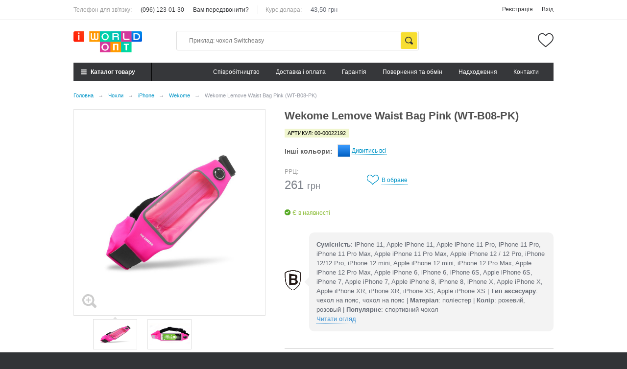

--- FILE ---
content_type: text/html; charset=UTF-8
request_url: https://opt.iworld.ua/products/wk-design-lemove-waist-bag-pink-wt-b08
body_size: 7672
content:
<!DOCTYPE html>
<html>
<head>
	<meta charset="utf-8">
	<base href="https://opt.iworld.ua/">
	<title>Wekome Lemove Waist Bag Pink (WT-B08-PK) купити за 3.00 грн. в opt.iworld.ua</title>
	<meta id="viewport" name="viewport" content="width=device-width, initial-scale=1, user-scalable=no, minimum-scale=1, maximum-scale=1">
	<meta name="cmsmagazine" content="468f70ab91e70c908dc7b4a7dee94232">
	<meta name="format-detection" content="telephone=no">

	<meta name="description" content="Wekome Lemove Waist Bag Pink (WT-B08-PK) ❤ Вигідна ціна на Wekome в Киеве✈ Доставка по всій Україні... Телефонуйте ☎ (096) 123-01-30.">
	<meta name="keywords" content="Wekome Lemove Waist Bag Pink (WT-B08-PK), купить Wekome Lemove Waist Bag Pink (WT-B08-PK)">
			<link rel="canonical" href="https://opt.iworld.ua/products/wk-design-lemove-waist-bag-pink-wt-b08">
					<meta name="robots" content="index,follow">
			 
	<link type="text/plain" rel="author" href="https://opt.iworld.ua/humans.txt">
	<link rel="stylesheet" href="https://opt.iworld.ua/design/opt/css/normalize.min.css?27122016">
	<link rel="stylesheet" href="https://opt.iworld.ua/design/opt/css/style.css">
	<link rel="stylesheet" href="https://opt.iworld.ua/design/opt/css/adaptive.css?27122016">
	<link rel="stylesheet" href="https://opt.iworld.ua/design/opt/css/custom.css?v=1635104397">
		<link href="https://fonts.googleapis.com/css?family=Ubuntu:400,700,700italic,400italic,300&subset=latin,cyrillic" rel="stylesheet" type="text/css">
		
	<meta name="application-name" content="iWorld.ua">
	<link rel="apple-touch-icon" sizes="180x180" href="https://opt.iworld.ua/files/favicon/apple-touch-icon.png">
	<link rel="icon" type="image/png" sizes="32x32" href="https://opt.iworld.ua/files/favicon/favicon-32x32.png">
	<link rel="icon" type="image/png" sizes="16x16" href="https://opt.iworld.ua/files/favicon/favicon-16x16.png">
	<link rel="manifest" href="https://opt.iworld.ua/files/favicon/site.webmanifest">
	<link rel="mask-icon" href="https://opt.iworld.ua/files/favicon/safari-pinned-tab.svg" color="#fb0000">
	<link rel="shortcut icon" href="https://opt.iworld.ua/favicon.ico?v2">
	<meta name="msapplication-TileColor" content="#ffffff">
	<meta name="msapplication-config" content="https://opt.iworld.ua/files/favicon/browserconfig.xml">
	<meta name="theme-color" content="#ffffff">


	<script type="text/javascript">
		var google_tag_params={};
		var dataLayer = [];
	</script>
 <meta name="google-site-verification" content="rbw7k6deUEPWdCUxfAukC0OFQ-ndfO6oOBhTPaXaEQc" />
   <!-- Global site tag (gtag.js) - Google Ads: 10785784211 -->
<script async src="https://www.googletagmanager.com/gtag/js?id=AW-10785784211"></script>
<script>
  window.dataLayer = window.dataLayer || [];
  function gtag(){dataLayer.push(arguments);}
  gtag('js', new Date());

  gtag('config', 'AW-10785784211');
</script>

 <!-- Event snippet for Website lead conversion page --> <script> gtag('event', 'conversion', {'send_to': 'AW-10785784211/DG3JCKWL4_kCEJODiJco'}); </script> 
 </head>

<body class="is">
	<script>
		(function(doc) {
			var body = document.getElementById('body');
			if ( navigator.userAgent.match(/iPad/i) ) {
				document.body.className += " ipad";
			}
		}(document));
	</script>
	
	<!-- Cart popup bug, move it into index.tpl -->
<header class="header">
	<div class="container">
		<div class="header-middle-inner">
			<button type="button" class="header-mobile-menu-toggle">
				<span class="header-mobile-menu-toggle-box">
					<span class="header-mobile-menu-toggle-inner"></span>
				</span>
			</button>
			
			<div class="header-logo">
								<a href="./">
					<img src="design/opt/images/logo.png" title="opt.iworld.ua" alt="opt.iworld.ua">
				</a>
							</div>
			
						
			<div class="header-wishlist" data-informer="wishlist">
				<a href="https://opt.iworld.ua/likes" class="header-wishlist-link" title="Список обраного порожній">
	</a>


			</div>
		</div>
	</div>
	
	<div class="header-bottom">
		<div class="container">
			<div class="header-bottom-inner">
				<button type="button" class="header-catalog-toggle"><span>Каталог товару<em></em></span></button>
				
				<div class="header-catalog">
					
				
					
					
										<div class="header-catalog-categories">
											<div class="header-catalog-link-box">
							<a href="https://opt.iworld.ua/avtotovary" class=" has-subcategories" data-category="83">Автотовари</a>
															<button class="header-mobile-categories-toggle"></button>
																		<div class="header-catalog-subcategories ">
											<div class="header-catalog-link-box">
							<a href="https://opt.iworld.ua/fm-transmittery" class="" data-category="88">FM-трансмітери</a>
													</div>
											<div class="header-catalog-link-box">
							<a href="https://opt.iworld.ua/aromatizatory" class="" data-category="84">Ароматизатори</a>
													</div>
											<div class="header-catalog-link-box">
							<a href="https://opt.iworld.ua/avtomobilnye-zu" class="" data-category="87">Зарядні пристрої</a>
													</div>
											<div class="header-catalog-link-box">
							<a href="https://opt.iworld.ua/avtomobilnye-derzhateli" class="" data-category="85">Держатели</a>
													</div>
											<div class="header-catalog-link-box">
							<a href="https://opt.iworld.ua/parkovochnye-karty" class="" data-category="89">Паркувальні карти</a>
													</div>
											<div class="header-catalog-link-box">
							<a href="https://opt.iworld.ua/prochie-aksessuary" class="" data-category="86">Інші аксесуари</a>
													</div>
										</div>
										
													</div>
											<div class="header-catalog-link-box">
							<a href="https://opt.iworld.ua/chehly" class=" selected has-subcategories" data-category="64">Чохли</a>
															<button class="header-mobile-categories-toggle"></button>
																		<div class="header-catalog-subcategories ">
											<div class="header-catalog-link-box">
							<a href="https://opt.iworld.ua/chehly-dlya-ipad" class="" data-category="65">iPad</a>
													</div>
											<div class="header-catalog-link-box">
							<a href="https://opt.iworld.ua/chehly-dlya-iphone" class=" selected" data-category="66">iPhone</a>
													</div>
											<div class="header-catalog-link-box">
							<a href="https://opt.iworld.ua/chehly-dlya-macbook" class="" data-category="68">Macbook</a>
													</div>
											<div class="header-catalog-link-box">
							<a href="https://opt.iworld.ua/airpods" class="" data-category="77">AirPods</a>
													</div>
											<div class="header-catalog-link-box">
							<a href="https://opt.iworld.ua/chehly-dlya-iqos" class="" data-category="67">iQOS</a>
													</div>
											<div class="header-catalog-link-box">
							<a href="https://opt.iworld.ua/chehly-dlya-airtag" class="" data-category="90">AirTag</a>
													</div>
										</div>
										
													</div>
											<div class="header-catalog-link-box">
							<a href="https://opt.iworld.ua/zaschitnye-stekla-plenki" class=" has-subcategories" data-category="58">Захисні стекла, плівки</a>
															<button class="header-mobile-categories-toggle"></button>
																		<div class="header-catalog-subcategories ">
											<div class="header-catalog-link-box">
							<a href="https://opt.iworld.ua/ipad" class="" data-category="79">iPad</a>
													</div>
											<div class="header-catalog-link-box">
							<a href="https://opt.iworld.ua/zaschitnye-stekla-plenki-dlya-iphone" class="" data-category="59">iPhone</a>
													</div>
											<div class="header-catalog-link-box">
							<a href="https://opt.iworld.ua/macbook" class="" data-category="76">Macbook</a>
													</div>
										</div>
										
													</div>
											<div class="header-catalog-link-box">
							<a href="https://opt.iworld.ua/zaryadnye-ustrojstva" class=" has-subcategories" data-category="54">Зарядні пристрої</a>
															<button class="header-mobile-categories-toggle"></button>
																		<div class="header-catalog-subcategories ">
											<div class="header-catalog-link-box">
							<a href="https://opt.iworld.ua/avtomobilnye-zu" class="" data-category="55">Автомобільні ЗП</a>
													</div>
											<div class="header-catalog-link-box">
							<a href="https://opt.iworld.ua/besprovodnye-zu" class="" data-category="56">Бездротові ЗП</a>
													</div>
											<div class="header-catalog-link-box">
							<a href="https://opt.iworld.ua/setevye-zu" class="" data-category="57">Мережеві ЗП</a>
													</div>
											<div class="header-catalog-link-box">
							<a href="https://opt.iworld.ua/dok-stantsii" class="" data-category="75">Док-станції</a>
													</div>
										</div>
										
													</div>
											<div class="header-catalog-link-box">
							<a href="https://opt.iworld.ua/kabeli-perehodniki" class=" has-subcategories" data-category="60">Кабелі, перехідники</a>
															<button class="header-mobile-categories-toggle"></button>
																		<div class="header-catalog-subcategories ">
											<div class="header-catalog-link-box">
							<a href="https://opt.iworld.ua/kabel-type-c-to-type-c" class="" data-category="63">Кабель Type-C to Type-C</a>
													</div>
											<div class="header-catalog-link-box">
							<a href="https://opt.iworld.ua/kabel-type-c-to-lightning" class="" data-category="96">Кабель Type-C to Lightning</a>
													</div>
											<div class="header-catalog-link-box">
							<a href="https://opt.iworld.ua/kabel-usb-to-lightning" class="" data-category="61">Кабель USB to Lightning</a>
													</div>
											<div class="header-catalog-link-box">
							<a href="https://opt.iworld.ua/kabel-usb-to-type-c" class="" data-category="97">Кабель USB to Type-C</a>
													</div>
											<div class="header-catalog-link-box">
							<a href="https://opt.iworld.ua/kabel-micro-usb" class="" data-category="62">Кабель Micro USB</a>
													</div>
											<div class="header-catalog-link-box">
							<a href="https://opt.iworld.ua/kabel-2in13in1" class="" data-category="95">Кабель 2in1/3in1</a>
													</div>
											<div class="header-catalog-link-box">
							<a href="https://opt.iworld.ua/haby" class="" data-category="81">Хаби</a>
													</div>
											<div class="header-catalog-link-box">
							<a href="https://opt.iworld.ua/kabel-audiovideo" class="" data-category="80">Кабель аудіо/відео</a>
													</div>
											<div class="header-catalog-link-box">
							<a href="https://opt.iworld.ua/perehidnikiadapteri" class="" data-category="98">Перехідники/адаптери</a>
													</div>
										</div>
										
													</div>
											<div class="header-catalog-link-box">
							<a href="https://opt.iworld.ua/vneshnie-akkumulyatory" class=" has-subcategories" data-category="48">Повербанки</a>
															<button class="header-mobile-categories-toggle"></button>
																		<div class="header-catalog-subcategories ">
											<div class="header-catalog-link-box">
							<a href="https://opt.iworld.ua/besprovodnye-vneshnie-akkumulyatory" class="" data-category="49">Бездротові</a>
													</div>
											<div class="header-catalog-link-box">
							<a href="https://opt.iworld.ua/standartnye-vneshnie-akkumulyatory" class="" data-category="50">Стандартні</a>
													</div>
										</div>
										
													</div>
											<div class="header-catalog-link-box">
							<a href="https://opt.iworld.ua/derzhateli-podstavki" class=" has-subcategories" data-category="51">Тримачі, підставки</a>
															<button class="header-mobile-categories-toggle"></button>
																		<div class="header-catalog-subcategories ">
											<div class="header-catalog-link-box">
							<a href="https://opt.iworld.ua/avtomobilnye-derzhateli" class="" data-category="52">Автомобільні тримачі</a>
													</div>
											<div class="header-catalog-link-box">
							<a href="https://opt.iworld.ua/shtativy-dlya-selfi" class="" data-category="53">Штативи для селфі</a>
													</div>
											<div class="header-catalog-link-box">
							<a href="https://opt.iworld.ua/podstavki" class="" data-category="78">Підставки</a>
													</div>
										</div>
										
													</div>
											<div class="header-catalog-link-box">
							<a href="https://opt.iworld.ua/aksessuary-dlya-apple-watch" class=" has-subcategories" data-category="70">Аксесуари для Apple Watch</a>
															<button class="header-mobile-categories-toggle"></button>
																		<div class="header-catalog-subcategories ">
											<div class="header-catalog-link-box">
							<a href="https://opt.iworld.ua/zaschitnye-stekla-dlya-apple-watch" class="" data-category="71">Захисні стекла</a>
													</div>
											<div class="header-catalog-link-box">
							<a href="https://opt.iworld.ua/remeshki" class="" data-category="72">Ремінці</a>
													</div>
											<div class="header-catalog-link-box">
							<a href="https://opt.iworld.ua/chehly-dlya-apple-watch" class="" data-category="73">Чохли</a>
													</div>
										</div>
										
													</div>
											<div class="header-catalog-link-box">
							<a href="https://opt.iworld.ua/stilusy" class=" has-subcategories" data-category="41">Стілуси</a>
															<button class="header-mobile-categories-toggle"></button>
																		<div class="header-catalog-subcategories ">
											<div class="header-catalog-link-box">
							<a href="https://opt.iworld.ua/stilus" class="" data-category="42">Стілуси</a>
													</div>
											<div class="header-catalog-link-box">
							<a href="https://opt.iworld.ua/zapchasti" class="" data-category="43">Запчастини</a>
													</div>
											<div class="header-catalog-link-box">
							<a href="https://opt.iworld.ua/aksessuary-dlya-stylusiv" class="" data-category="82">Аксесуари</a>
													</div>
										</div>
										
													</div>
											<div class="header-catalog-link-box">
							<a href="https://opt.iworld.ua/gadzhety" class="" data-category="69">Гаджети</a>
													</div>
											<div class="header-catalog-link-box">
							<a href="https://opt.iworld.ua/akustika" class=" has-subcategories" data-category="45">Акустика</a>
															<button class="header-mobile-categories-toggle"></button>
																		<div class="header-catalog-subcategories ">
											<div class="header-catalog-link-box">
							<a href="https://opt.iworld.ua/naushniki" class="" data-category="46">Навушники</a>
													</div>
											<div class="header-catalog-link-box">
							<a href="https://opt.iworld.ua/spikery" class="" data-category="47">Колонки</a>
													</div>
											<div class="header-catalog-link-box">
							<a href="https://opt.iworld.ua/aksesuari-dlya-airpods" class="" data-category="74">Аксесуари для AirPods</a>
													</div>
										</div>
										
													</div>
											<div class="header-catalog-link-box">
							<a href="https://opt.iworld.ua/aksessuary" class="" data-category="91">Аксесуари</a>
													</div>
										</div>
									</div>
				
				<form action="search" method="get" class="header-search  with-empty-cart">
					<input class="header-search-input" type="text" name="keyword" value="" placeholder="Приклад: чохол Switcheasy">
					<input class="header-search-btn" value="Знайти" type="submit">
				</form>

				<div class="header-bottom-links">
																										<a href="cpivrobitnitstvo" data-page="2">Cпівробітництво</a>
																																							<a href="dostavka" data-page="3">Доставка і оплата</a>
																																							<a href="garantiia" data-page="8">Гарантія</a>
																																																		<a href="povernennya-ta-obmin" data-page="2116">Повернення та обмін</a>
																																																		<a href="blog" data-page="4">Надходження</a>
																																																																																																																				<a href="contact" data-page="6">Контакти</a>
																						</div>
			</div>
		</div>
	</div>

	<div class="header-top">
		<div class="container">
			<div class="header-top-inner">
				<div class="header-top-links">
					<label>Телефон для зв'язку:</label>
					<a class="phone" href="tel:+380961230130">(096) 123-01-30</a>
					<a href="#callback_form" title="Заказать звонок" class="fancybox">Вам передзвонити?</a>
					
											<label class="header-rate-label">Курс долара:</label>
						<span class="header-rate-value">43,50 грн</span>
									</div>
				
				<div class="header-top-account">
					<label>Обліковий запис:</label>
				
											<a href="account/register">Реєстрація</a>
						<a href="account/login">Вхід</a>
									</div>
			</div>
		</div>
	</div>
</header>

<div class="catalog-bg"><!-- Background for opened catalog --></div>

	<main>
		




<script type="text/javascript">
	google_tag_params.dynx_itemid = "2120";
	google_tag_params.dynx_pagetype = "product";
	google_tag_params.dynx_totalvalue = 3.00;
</script>

		
			
		
		
									



<div class="breadcrumbs">
	<div class="container">
		<ul vocab="http://schema.org/" typeof="BreadcrumbList">
			<li class="btn-crumb" property="itemListElement" typeof="ListItem">
				<a href="https://opt.iworld.ua/" typeof="ListItem">
					<span class="text-el" property="name">Головна</span>
					<meta property="position" content="0">
				</a>
				<span class="divider">→</span>
			</li>
												<li class="btn-crumb" property="itemListElement" typeof="ListItem">
						<a href="https://opt.iworld.ua/chehly" typeof="ListItem">
							<span class="text-el" property="name">Чохли</span>
							<meta property="position" content="1">
						</a>
						<span class="divider">→</span>
					</li>
																<li class="btn-crumb" property="itemListElement" typeof="ListItem">
						<a href="https://opt.iworld.ua/chehly-dlya-iphone" typeof="ListItem">
							<span class="text-el" property="name">iPhone</span>
							<meta property="position" content="1">
						</a>
						<span class="divider">→</span>
					</li>
																<li class="btn-crumb" property="itemListElement" typeof="ListItem">
						<a href="https://opt.iworld.ua/chehly-dlya-iphone/wk-design" typeof="ListItem">
							<span class="text-el" property="name">Wekome</span>
							<meta property="position" content="1">
						</a>
						<span class="divider">→</span>
					</li>
																<li class="btn-crumb">
						<button disabled="disabled">
							<span class="text-el">Wekome Lemove Waist Bag Pink (WT-B08-PK)</span>
						</button>
					</li>
									</ul>
	</div>
</div>


<div class="frame-inside page-product">
	<div class="container">
		<div class="right-info-cat hidden-xs hidden-sm">
			
			
		</div>
		
<div class="">
	<div class="main_item">
		<div class="left_item">
						<div class="mainimg">
																												
				<a href="#item_image_popup" class="item_popup_fancybox" title="Wekome Lemove Waist Bag Pink (WT-B08-PK)">
					<span class="zoom"></span>
					<img src="https://opt.iworld.ua/files/products/wk-design-lemove-sport-case-for-smartphones-1.1000x1000.jpg?9a6d78481c6b04a3e8a546ac18da754d" id="zoom_img" alt="Wekome Lemove Waist Bag Pink (WT-B08-PK)" title="Wekome Lemove Waist Bag Pink (WT-B08-PK)" />
				</a>
			</div>
			
						<div class="subimg owl_subimg" id="zoom_gall">
									<div class="item">
						<a title="Wekome Lemove Waist Bag Pink (WT-B08-PK)" class="item_popup_fancybox active" href="#item_image_popup" data-image="https://opt.iworld.ua/files/products/wk-design-lemove-sport-case-for-smartphones-1.1000x1000.jpg?9a6d78481c6b04a3e8a546ac18da754d" data-zoom-image="https://opt.iworld.ua/files/products/wk-design-lemove-sport-case-for-smartphones-1.1000x1000.jpg?9a6d78481c6b04a3e8a546ac18da754d">
							<span>
								<img title="Wekome Lemove Waist Bag Pink (WT-B08-PK)" src="https://opt.iworld.ua/files/products/wk-design-lemove-sport-case-for-smartphones-1.1000x1000.jpg?9a6d78481c6b04a3e8a546ac18da754d"/>
							</span>
						</a>
					</div>
									<div class="item">
						<a title="Wekome Lemove Waist Bag Pink (WT-B08-PK)" class="item_popup_fancybox " href="#item_image_popup" data-image="https://opt.iworld.ua/files/products/wk-design-lemove-sport-case-for-smartphones-2.1000x1000.jpg?822c633e47aec0efb696074e87149276" data-zoom-image="https://opt.iworld.ua/files/products/wk-design-lemove-sport-case-for-smartphones-2.1000x1000.jpg?822c633e47aec0efb696074e87149276">
							<span>
								<img title="Wekome Lemove Waist Bag Pink (WT-B08-PK)" src="https://opt.iworld.ua/files/products/wk-design-lemove-sport-case-for-smartphones-2.1000x1000.jpg?822c633e47aec0efb696074e87149276"/>
							</span>
						</a>
					</div>
											</div>
								</div>
		<div class="right_item">
			<div class="name">
				<h1 data-product="2120">Wekome Lemove Waist Bag Pink (WT-B08-PK)</h1>
			</div>
							<div class="sku">
					<span>
						Артикул: 00-00022192
					</span>
				</div>
			
							<div class="colors">
					<div class="txt">Інші кольори:</div>
					<div class="item_colors">
												<div class="color">
							<span class="inside " data-colorb-id="2119" style="background-color: #007dff;" data-product-href="https://opt.iworld.ua/products/wk-design-lemove-waist-bag-blue-wt-b08" data-small-photo="" data-color-name="синий">
							</span>
						</div>
												<a href="#all_colors_modal" title="Все цвета" class="fancybox viewall"><span>Дивитись всі</span></a>
					</div>
				</div>

				<div style="display:none;">
					<div id="all_colors_modal">
						<div class="list">
														<div class="item">
								<form action="https://opt.iworld.ua/cart" data-form="item">
									<div class="img">
										<a href="https://opt.iworld.ua/products/wk-design-lemove-waist-bag-blue-wt-b08">
											<img src="https://opt.iworld.ua/files/products/wk-design-lemove-sport-case-for-smartphones-3.140x140.jpg?cc84051e844b260962fff939597a5566" alt="Wekome Lemove Waist Bag Blue (WT-B08-BL)" title="Wekome Lemove Waist Bag Blue (WT-B08-BL)" />
										</a>
									</div>
									<a href="https://opt.iworld.ua/products/wk-design-lemove-waist-bag-blue-wt-b08" class="name">синий</a>
									<div class="price">3,00 <span>$</span></div>
																		<button type="submit" value="В корзину" class="tocart"><span>Купити</span></button>
																		<input type="hidden" name="variant" value="2119">
								</form>
							</div>
													</div>
					</div>
				</div>
						
			

			<div class="item_info">
				<div class="variant">
					<form action="https://opt.iworld.ua/cart" itemprop="offers" itemscope="" itemtype="http://schema.org/Offer" data-form="item">
													<input type="hidden" name="variant" value="2120">
												
						<div class="left">
							<input type="hidden" name="variant" value="2120">
				
							<div class="product-item-row">
								<div class="product-item-col" itemprop="price">
									<label class="product-item-label">РРЦ:</label>
									<p class="product-item-price-retail">261 <span class="product-item-currency">грн</span></p>
								</div>
								
															</div>
							
														
																								<div class="stock">Є в наявності</div>
																												</div>
					</form>
				</div>
				
				<div class="item_right_float">
					<div class="find_cheaper">
						
					</div>
					<div class="item_actions">

						<div>
							<button data-product-id="2120" class="link likes">
								<span class="ico"></span>
								<span class="txt">В обране</span>
								<span class="txt in">В обраному</span>
							</button>
													</div>
					</div>
				</div>
			</div>


							<div class="wormtext">
					<div class="wormtext_img"></div>
					<div class="wormtext__wrap">
																		<b>Сумісність</b>: iPhone 11, Apple iPhone 11, Apple iPhone 11 Pro, iPhone 11 Pro, iPhone 11 Pro Max, Apple iPhone 11 Pro Max, Apple iPhone 12 / 12 Pro, iPhone 12/12 Pro, iPhone 12 mini, Apple iPhone 12 mini, iPhone 12 Pro Max, Apple iPhone 12 Pro Max, Apple iPhone 6, iPhone 6, iPhone 6S, Apple iPhone 6S, iPhone 7, Apple iPhone 7, Apple iPhone 8, iPhone 8, iPhone X, Apple iPhone X, Apple iPhone XR, iPhone XR, iPhone XS, Apple iPhone XS | 												<b>Тип аксесуару</b>: чехол на пояс, чохол на пояс | 												<b>Матеріал</b>: поліестер | 												<b>Колір</b>: рожевий, розовый | 												<b>Популярне</b>: спортивний чохол																		<br><a href="#">Читати огляд</a>
					</div>
				</div>
			
			<div class="shares clearfix">
				<div class="right">
									</div>
			</div>


									</div>
			</div>
			
			<div class="item_tabs">
				<ul class="tabs__caption">
					<li class="active"><span>Огляд товару</span></li>
									</ul>

				<div class="tabs__content active">
					<div class="item_body">
						<div class="text" itemprop="description">
							
							
						</div>
					</div>
				</div>
				
							</div>
		</div>
	</div>
	
	<div class="container">
		

	</div>
</div>

<div style="display:none;">
	<div id="item_image_popup">
		<div class="main_item">
			<div class="left_item">
				<div class="subimg owl_popup_mainimg" id="popup_images">
											<div>
							<span>
								<img src="https://opt.iworld.ua/files/products/wk-design-lemove-sport-case-for-smartphones-1.1000x1000.jpg?9a6d78481c6b04a3e8a546ac18da754d"/>
							</span>
						</div>
											<div>
							<span>
								<img src="https://opt.iworld.ua/files/products/wk-design-lemove-sport-case-for-smartphones-2.1000x1000.jpg?822c633e47aec0efb696074e87149276"/>
							</span>
						</div>
														</div>
			</div>
			
			<div class="right_item">
				<div class="item_info">
					<div class="variant">
						
					</div>
				</div>
			</div>
		</div>
	</div>
</div>

	</main>

	<footer>
		<div class="main_footer">
			<div class="container">
				<div class="row">
					<div class="col-lg-3 col-md-3 col-sm-3 col-xs-6">
						<div class="copyright">© Інтернет-магазин «Opt.iWorld»</div>
						<div class="contact">
							Графік роботи:<br>
							Пн-Пт: з 09:00 до 18:00<br>
							Сб-Нд: Вихідний<br>
							тел.: <a href="tel:+380961230130">(096) 123-01-30</a>
						</div>
					</div>
					<div class="col-lg-3 col-md-3 col-sm-3 col-xs-6">
						<div class="socials">
							<div class="title">Ми в Телеграм. Приєднуйтесь!</div>
							
							<a target="_blank" rel="nofollow noopener noreferrer" href="https://t.me/iworldopt" class="telegram"></a>
							
						</div>
					</div>
				</div>
			</div>
		</div>
		<div class="bottom_footer">
			<div class="container">
				<div class="row">
					<div class="col-lg-12">
						<ul>
																								<li >
										<a data-page="2" title="Cпівробітництво" href="https://opt.iworld.ua/cpivrobitnitstvo">Cпівробітництво</a>
									</li>
																																<li >
										<a data-page="3" title="Доставка і оплата" href="https://opt.iworld.ua/dostavka">Доставка і оплата</a>
									</li>
																																<li >
										<a data-page="8" title="Гарантія" href="https://opt.iworld.ua/garantiia">Гарантія</a>
									</li>
																																															<li >
										<a data-page="2116" title="Повернення та обмін" href="https://opt.iworld.ua/povernennya-ta-obmin">Повернення та обмін</a>
									</li>
																																															<li >
										<a data-page="4" title="Надходження" href="https://opt.iworld.ua/blog">Надходження</a>
									</li>
																																																																																																																																									<li >
										<a data-page="6" title="Контакти" href="https://opt.iworld.ua/contact">Контакти</a>
									</li>
																					</ul>
					</div>
				</div>
			</div>
		</div>
	</footer>

	<script src="design/opt/js/modernizr.min.js"></script>
	
	<script src="design/opt/js/baloon/js/baloon.js" type="text/javascript"></script>
	<link href="design/opt/js/baloon/css/baloon.css" rel="stylesheet" type="text/css" />

	<script type="text/javascript">
		function debounce(func, wait, immediate) {
			var timeout;
			return function() {
				var context = this,
					args = arguments;
				var later = function() {
					timeout = null;
					if (!immediate) func.apply(context, args);
				};
				var callNow = immediate && !timeout;
				clearTimeout(timeout);
				timeout = setTimeout(later, wait);
				if (callNow) func.apply(context, args);
			};
		};
	</script>
	<script src="design/opt/js/echo.min.js"></script>
	
	<script>
		echo.init({
			offset: 100,
			throttle: 250,
			debounce: false,
			unload: false,
			callback: function (element, op) {
			}
		});

	</script>
	
	<script src="design/opt/js/jquery.min.js"></script>
	<script src="design/opt/js/jquery-ui.min.js"></script>

	
	<script src="design/opt/js/plugins/jquery.rating.min.js"></script>
	<script src="design/opt/js/plugins/jquery.cookie.min.js"></script>
	<script src="design/opt/js/plugins/jquery.formstyler.min.js"></script>
	<script src="design/opt/js/plugins/jquery.tooltipster.min.js"></script>
	<script src="design/opt/js/plugins/owl.carousel.min.js"></script>
	<script src="design/opt/js/plugins/jquery.ez-plus.min.js"></script>
	<script src="design/opt/js/plugins/enquire.min.js"></script>
	<script src="design/opt/js/plugins/jquery.autocomplete-min.js"></script>
	<script src="design/opt/js/plugins/jquery.fancybox.min.js"></script>
	<script src="design/opt/js/plugins/jquery.flexslider-min.js"></script>
	<script src="design/opt/js/plugins/jquery.counter.js"></script>
	<script src="design/opt/js/plugins/jquery.slicknav.min.js"></script>
	<script src="design/opt/js/plugins/jquery.matchHeight.js"></script>
	<script src="design/opt/js/plugins/jquery.maskedinput.js"></script>
	
	<link rel="stylesheet" href="design/opt/js/plugins/image-zoom/easyzoom.css">
	<script src="design/opt/js/plugins/image-zoom/easyzoom.js"></script>
	
	
	


	
	<script src="design/opt/js/components/_owl-carousel.js"></script>
	<script src="design/opt/js/components/comments.js"></script>
	<script src="design/opt/js/components/available.js"></script>
	<script src="design/opt/js/components/search.js"></script>
	<script src="design/opt/js/components/subscribers.js"></script>
	<script src="design/opt/js/components/filter.js?16012017"></script>
	<script src="design/opt/js/components/pajax.js"></script>
	<script src="design/opt/js/components/ctrlnavigate.js"></script>
	<script src="design/opt/js/components/callback.js"></script>
	<script src="design/opt/js/components/fastbuy.js"></script>
	<script src="design/opt/js/components/search_cheaper.js"></script>
	<script src="design/opt/js/components/complain.js"></script>
	
	<script src="design/opt/js/components/brands.js"></script>
	<script src="design/opt/js/components/likes.js?28102016"></script>
	<script src="design/opt/js/components/cart.js"></script>
	<script src="design/opt/js/components/responsiveVideo.js"></script>
	

	
	<script src="design/opt/js/main.js?134"></script>
	<script src="design/opt/js/custom.js?v=1597872919"></script>

	
	
	<div style="display: none;">
		<div id="callback_form">
	<form method="post">
		<div class="input_form">
			<div class="line mainphone">
				<a class="phone" href="tel:+380961230130">(096) 123-01-30</a>
			</div>

			<div class="line">
				<input type="tel" name="phone" id="callback_phone" class="masked_phone" placeholder="Введіть номер телефону" data-format=".+" data-notice="Введіть номер телефону">
			</div>
			<div class="submit">
				<button type="submit" class="gray_button">Зателефонуйте мені</button>
			</div>
		</div>
		<div style="display: none;">
			<div id="success">
				<div class="fancy-title">Дякуємо за замовлення дзвінка</div>
				<p>Найближчим часом наші менеджери зв'яжуться з Вами</p>
			</div>
		</div>

	</form>
</div>

		<div id="complain_form">
	<form method="post" accept="https://opt.iworld.ua/contact">
		<div class="input_form">
			<div class="line">
				<label>Ім'я *</label>
				<input type="text" name="name" maxlength="255" data-format=".+" data-notice="Введіть ім'я">
			</div>
			<div class="line">
				<label>E-mail *</label>
				<input type="email" data-format="email" data-notice="Введіть email" name="email" maxlength="255" type="text">
			</div>
			<div class="line">
				<label>Текст *</label>
				<textarea data-format=".+" data-notice="Введіть повідомлення" value="" name="message" rows="4"></textarea>
			</div>
			<div class="submit">
				<button type="submit" class="gray_button">Відправити</button>
			</div>
			<input type="hidden" name="complain" value="1">
		</div>
		<div style="display: none;">
			<div id="success">
				<div class="fancy-title">Поскаржитись</div>
				<p>Найближчим часом ми розглянемо її <br>і зв'яжемося з Вами</p>
			</div>
		</div>
	</form>
</div>

		<div id="available_form">
	<form method="post">
		<div class="input_form">
			<div class="line">
				<label>Ім'я *</label>
				<input type="text" name="name" maxlength="255" data-format=".+" data-notice="Введіть ім'я">
			</div>
			<div class="line">
				<label>E-mail *</label>
				<input type="email" data-format="email" data-notice="Введіть email" name="email" maxlength="255" type="text">
			</div>
			<div class="line">
				<label>Телефон *</label>
				<input type="tel" name="phone" id="" class="masked_phone" data-format=".+" data-notice="Введіть номер телефону">
			</div>
			<div class="submit">
				<button type="submit" class="gray_button">Надіслати</button>
			</div>
			<input type="hidden" value="20" name="label_id">
			<input type="hidden" name="variant_id" value="">
		</div>
		<div style="display: none;">
			<div id="success">
				<div class="fancy-title">Повідомити про наявність</div>
				<p>Ми повідомимо Вас про появу!</p>
			</div>
		</div>
	</form>
</div>
 
	</div>

	
			<link href="design/opt/css/jquery.fancybox.css?05012018" rel="stylesheet" type="text/css">
	<link href="design/opt/css/jquery.formstyler.css?30092016" rel="stylesheet" type="text/css">
	<link href="design/opt/css/jquery.tooltipster.css?30092016" rel="stylesheet" type="text/css">

			
			<script async src="https://www.googletagmanager.com/gtag/js?id=UA-56400131-2"></script>
			<script>
				window.dataLayer = window.dataLayer || [];
				function gtag(){dataLayer.push(arguments);}
				gtag('js', new Date());

				gtag('config', 'UA-56400131-2');
			</script>
			<div id="fb-root"></div>
			<script>(function(d, s, id) {
				var js, fjs = d.getElementsByTagName(s)[0];
				if (d.getElementById(id)) return;
				js = d.createElement(s); js.id = id;
				js.src = "//connect.facebook.net/ru_RU/sdk.js#xfbml=1&version=v2.6";
				fjs.parentNode.insertBefore(js, fjs);
			}(document, 'script', 'facebook-jssdk'));</script>


		
	
  <script>
window.replainSettings = { id: 'c405148b-4a06-4da7-93c5-1a8b1cc355a5' };
(function(u){var s=document.createElement('script');s.type='text/javascript';s.async=true;s.src=u;
var x=document.getElementsByTagName('script')[0];x.parentNode.insertBefore(s,x);
})('https://widget.replain.cc/dist/client.js');
</script> 
</body>
</html>


--- FILE ---
content_type: text/javascript
request_url: https://opt.iworld.ua/design/opt/js/components/cart.js
body_size: 2734
content:



	var fancyboxCartAjax = {
		helpers : {
			title: {
				type: 'inside',
				position: 'top'
			},
			overlay: {
				locked: false
			}
		},
		afterClose: function() {

		},
		beforeLoad: function() {
			//this.response();
			if ($('.pageCart').length > 0) return false;
			$(document).trigger('stylers-init');
			$(document).trigger('tooltips-init');
		},
		beforeShow: function() {
			console.log('beforeShow')
		},
		afterShow: function() {
			console.log('afterShow')
		},
		onUpdate: function() {
			console.log('onUpdate');
			//this.response();
			//content_purchases_height();
		},
		padding: 0,
		href: '#cart_popup',
		scrolling: 'no',
		wrapCSS: 'fancyboxCartAjax',
		width : 'auto',
		maxWidth : '100%',
		// autoHeight: true,
		// margin: 20,
		margin:0,
		fitToView: true,
		response: function() {

			// if($(window).width() < 600)
			// {
			// 	this.margin = 0;
			// 	this.helpers.overlay.locked = true;
			// 	this.scrolling = 'yes';
			// 	console.log('mob response');
			// }
			// else {
			// 	this.margin = 20;
			// 	this.helpers.overlay.locked = false;
			// 	this.scrolling = 'no';
			// 	console.log('desc response');
			// }
		}
	};
$(document).on('change', '#cart_popup #purchases .amount input', function(event) {
	event.preventDefault();
	$.fancybox.showLoading();

	update_cart_informer({variant: $(this).closest('tr').data('variant-id'), amount:$(this).val()}, function(){
		var wrap = $('[data-informer=cart] #cart_popup .wrap-purchases').html();
		if(wrap === undefined)
		{
			$.fancybox.hideLoading();
			return $.fancybox.close();
		}

		$('.fancybox-outer #cart_popup .wrap-purchases')
			.html(wrap);
		$(document).trigger('stylers-init');
		$(document).trigger('tooltips-init');
		$.fancybox.hideLoading();
	});
	return false;
});

$(document).on('click', '#cart_popup #purchases .remove a', function(event) {
	event.preventDefault();
	$.fancybox.showLoading();

	update_cart_informer({remove: $(this).data('remove')}, function(){
		var wrap = $('[data-informer=cart] #cart_popup .wrap-purchases').html();
		if(wrap === undefined)
		{
			$.fancybox.hideLoading();
			return $.fancybox.close();
		}

		$('.fancybox-outer #cart_popup .wrap-purchases')
			.html(wrap);

		$(document).trigger('stylers-init');
		$(document).trigger('tooltips-init');
		$.fancybox.hideLoading();
	});



	return false;
});

$(document).ready(function(){

	$('a.header-cart-link').fancybox(fancyboxCartAjax);
	$('#tinyBaskBox').on('click', '.btnBask', function(event) {
		event.preventDefault();
		$('a.header-cart-link').trigger('click')
	});
	//$('#tinyBaskBox .btnBask').fancybox(fancyboxCartAjax);



	$('input[name=delivery_id]').on('change', function () {
		var that = $(this),
			data = that.data();


		var payments_ids = $(this).data('payments').data;
		$('form[name=cart] #total_price').text($(this).data('total-price'));
		$('form[name=cart] #delivery-price').text($(this).data('delivery-price'));
		$('#payment_method_id option').attr('selected', false).attr('disabled', true);

		$.each(payments_ids, function (index, value) {
			$('#payment_method_id option[data-payment-id=' + value + ']').attr('disabled', false);
		});

		$('#payment_method_id option:not(:disabled)').first().attr("selected", true).change();

		// var address_label = $(this).data('address');
		// var city_label = $(this).data('city');
		// $('#city_title').text(city_label);
		// $('#address_title').text(address_label);

		$('#payment_method_id').trigger('refresh');

		var sel = $('.js-delivery');
		if (sel.length > 0) {
			sel
				.hide()
				.find('select:required, input')
				.attr('disabled', true);
			sel.find('input[data-required]').removeAttr('required');

			var el = $('.js-delivery-' + that.val());

			el.find('select:disabled').attr('disabled', false).trigger('refresh');

			if(parseInt(that.val()) === 6 || parseInt(that.val()) === 65){
				$('select.js-np-office').change();
				$('[name=address]').attr('disabled', false)
			}

			el.find('input').attr('disabled', false).val('');
			el.find('input[data-required]').attr('required', true);
			el.show();
		}

	});
	// вызываем сразу
	$('input[name=delivery_id]:checked').trigger('change');

	// добавить второй телефон
	$('.pageCart .frame-form-field.tels .addmore').click(function(){
		$(this).next('input').fadeToggle();
		return false;
	});

	// добавить комментарий
	$('.pageCart .frame-label.add-coment button').click(function(){
		$(this).next('textarea').fadeToggle();
		return false;
	});

	var inputNpCities = $('.js-novaposhta-cities'),
		inputNpOffices = $('.js-novaposhta-offices');

	inputNpCities.autocomplete({
		serviceUrl: '/ajax/novaposhta_city.php',
		minChars: 0,
		noCache: false,
		showNoSuggestionNotice: true,
		appendTo: inputNpCities.closest('span'),
		noSuggestionNotice: 'Не нашли Ваш населенный пункт',
		triggerSelectOnValidInput: false,
		onSelect: function (suggestion) {
			inputNpCities
				.data('onSelect', suggestion)
				.attr('readonly', true);

			inputNpOffices
				.autocomplete('setOptions', { params: { cityRef: suggestion.data.ref } });
			inputNpOffices
				.closest('.form__row').show();
			inputNpOffices.val('')
				.data('onSelect', false)
				.attr('disabled', false)
				.attr('readonly', false)
				.focus();
			$('[name=office_np_ref]').val('');

			$('[name=city_np_ref]').val(suggestion.data.ref)
		},
		formatResult: function (suggestion, currentValue) {
			var reEscape = new RegExp('(\\' + ['/', '.', '*', '+', '?', '|', '(', ')', '[', ']', '{', '}', '\\'].join('|\\') + ')', 'g')
			var pattern = '(' + currentValue.replace(reEscape, '\\$1') + ')'

			return '<div class="autocomplete-city-value">' +
				suggestion.value.replace(new RegExp(pattern, 'gi'), '<strong>$1<\/strong>') +
				'</div>' +
				'<div class="autocomplete-city-description">' + suggestion.data.description.replace(new RegExp(pattern, 'gi'), '<strong>$1<\/strong>') + '</div>'
		}
	}).on('blur', function () {
		var that = $(this)
		if (that.data('onSelect')) {
			return
		}
		that
			.val('')
			.data('onSelect', false)
			.attr('readonly', false)

	}).siblings().on('click', function (e) {
		if (!inputNpCities.data('onSelect') || $(this).hasClass('autocomplete-suggestions')) {
			return
		}


		if (inputNpOffices.data('onSelect')) {
			inputNpOffices.siblings().trigger('click')
		}

		inputNpOffices
			.attr('disabled', false)
			.closest('.form__row').hide();

		inputNpOffices.val('')
			.data('onSelect', false)
			.attr('disabled', true)
			.attr('readonly', false);

		inputNpCities
			.val('')
			.data('onSelect', false)
			.attr('readonly', false)
			.focus();

	});

	inputNpOffices.autocomplete({
		serviceUrl: '/ajax/novaposhta_office.php',
		minChars: 0,
		noCache: false,
		forceFixPosition: false,
		appendTo: inputNpOffices.closest('span'),
		showNoSuggestionNotice: true,
		noSuggestionNotice: 'Мы не смогли найти. Попробуйте указать номер склада или улицу',
		onSelect: function (suggestion) {
			inputNpOffices
				.data('onSelect', suggestion)
				.attr('readonly', true);

			$('[name=office_np_ref]').val(suggestion.data.ref)
			$('[name=address]').val(inputNpCities.data('onSelect').data.description+ ', ' +inputNpCities.val() + ', ' + inputNpOffices.val()).attr('disabled', false)
		},
		onHint: function (hint) {
			console.log('onHint', hint)
		},
		onSearchComplete: function (query, suggestions) {
			console.log('onSearchComplete', query, suggestions)
		},
		formatResult: function (suggestion, currentValue) {
			var reEscape = new RegExp('(\\' + ['/', '.', '*', '+', '?', '|', '(', ')', '[', ']', '{', '}', '\\'].join('|\\') + ')', 'g')
			var pattern = '(' + currentValue.replace(reEscape, '\\$1') + ')'

			return '<div class="autocomplete-city-value">' +
				suggestion.value.replace(new RegExp(pattern, 'gi'), '<strong>$1<\/strong>') +
				'</div>' +
				'<div class="autocomplete-city-description">' + suggestion.data.description.replace(new RegExp(pattern, 'gi'), '<strong>$1<\/strong>') + '</div>'

		}
	}).on('blur', function () {
		var that = $(this)
		if (that.data('onSelect') ) {
			return
		}
		that
			.val('')
			.data('onSelect', false)
			.attr('readonly', false)

	}).siblings().on('click', function () {

		if (!inputNpOffices.data('onSelect') || $(this).hasClass('autocomplete-suggestions')) {
			return
		}

		inputNpOffices
			.val('')
			.data('onSelect', false)
			.attr('readonly', false)
			.focus()
	});
});

function update_cart_informer(params, callbackFun) {
	$.ajax({
		url: "ajax/cart.php",
		data: params,
		dataType: 'json',
		success: function(data){
			$('[data-informer=cart]').html(data);
			$('#box-bar .for-box').text($('.header-cart-link').data('count-total-products'));
			if(typeof callbackFun !== 'undefined')
				callbackFun();
		}
	});
}
$(document).on('submit', '[data-form=item]', function(e) {
	e.preventDefault();
	
	var $form = $(this),
		variant,
		variants = [],
		privat = 0,
		amount = 1;

	if ( $(document.activeElement, this).data('privat') )
		privat = $(document.activeElement, this).data('privat');

	if( $form.find('input[name=variant]:checked').size() > 0 )
		variant = $form.find('input[name=variant]:checked').val();

	if( $form.find('input[name=variant]:hidden').size() > 0 )
		variant = $form.find('input[name=variant]:hidden').val();

	if( $form.find('select[name=variant]').size() > 0 )
		variant = $form.find('select').val();

	if( $form.find('input[name=amount]').size() > 0)
		amount =  $form.find('input[name=amount]').val();
	
	$form.find('input[type="submit"]').addClass('incart');
	$form.find('button[type="submit"]').addClass('state-in-cart').text('В корзине');
	
	// если это страница товара
	if($(this).closest('.right_item').length > 0)
	{
		$('.bonus_service :checked').each(function() {
			variants.push($(this).val());
		});

	}

	update_cart_informer({variant: variant, variants: variants, privat: privat, amount: amount}, function(){
		$('a.header-cart-link').trigger('click')
		//$.fancybox(fancyboxCartAjax);
	});

	return false;
});

// добавление подарка в поп-ап
function addGift(variant_id)
{
	update_cart_informer({variant: variant_id}, function(){
		var wrap = $('#cart_popup .wrap-purchases').html();
		$('.fancybox-outer #cart_popup .wrap-purchases')
			.html(wrap);

		$(document).trigger('stylers-init');
		$(document).trigger('tooltips-init');
		$.fancybox.hideLoading();
	});
}


--- FILE ---
content_type: text/javascript
request_url: https://opt.iworld.ua/design/opt/js/components/likes.js?28102016
body_size: -29
content:
$(document).on('click', '.likes', function(event) {
	var product_id = $(this).data('product-id'),
		$this = $(this);
	$.ajax({
		url: "ajax/likes.php",
		data: {product_id: product_id},
		dataType: 'json',
		success: function(data){
			$('[data-informer=wishlist]').html(data);
			$this.toggleClass('active');
		}
	});

	return false;
})


--- FILE ---
content_type: text/javascript
request_url: https://opt.iworld.ua/design/opt/js/main.js?134
body_size: 5660
content:
$(window).load(function () {
	if ($(window).width() > 767) {
		$('#sh_button').appendTo('#chatBar');
	}
});

$(document).on('tooltips-init', function(event) {
	var tooltipsterElements = $('[data-rel=tooltip]:not(.tooltip-init)');
	  var width = $(window).width();
	  if( width > 500) {
	  	var position = 'left'
	  }else{
	  	var position = 'bottom'
	  }
	if(tooltipsterElements.length)
	{
		tooltipsterElements.tooltipster({
			updateAnimation: false,
			minWidth: 100,
			interactive: true,
			contentAsHTML: true,
			position: position,
			functionBefore: function(origin, continueTooltip) {
				origin.tooltipster('content', $(origin).data('title'));//.data('ajax', 'cached');
				continueTooltip();
			}
		});
		tooltipsterElements.addClass('tooltip-init')
	}
});

//стилизация селектов и т.п.
$(document).on('stylers-init', function(event) {

	var stylers = $('.styler:not(.styler-init)');
	if(stylers.length > 0)
	{
		stylers.styler({
			onFormStyled:function(){
				//$(this).addClass('styler-init')
			}
		});
		stylers.addClass('styler-init')
	}
});

// $(document).on('lazy-image', function(event) {
// 	//$('.lazy-image').lazyImage();
// });





 
//клик "читать обзор" в товаре
$(document).on('click', '.wormtext a', function(event) {
	event.preventDefault();
	$('.item_tabs .tabs__caption li:first').trigger('click');
	$('body,html').animate({
		scrollTop: $('.item_tabs .tabs__caption li:first').offset().top-30
	}, 400);
	return false;
});


//ховер по иконке глаза в товаре

$(document).on('click', '.item_colors .color > span', function(event) {
	event.preventDefault();
	location = $(this).data('product-href');
});




/*$(document).on({
		mouseenter: function(){
			$(this).closest('selector')
			console.log('mouseenter')
			console.log($(this).data('image'))
		},
		mouseleave: function(){
			console.log($(this).data('image'))
		}
	}, '.item_colors .color > span');
*/
$(document).ready(function(){

	// $(document).snowfall({image :"design/iworld/images/snow2.png", flakeCount : 30, minSize: 10, maxSize:25});

	//item images popup slider on mobiles
	// $(window).resize(function(){
	// 	$('#image_preview_popup.opened').remove();
	// 	$('html').removeClass('imagepreview-active');
	// });

	// $(document).on('click', '.touchevents .itemslist .item .image', function(e) {
	// 	e.preventDefault();
		
	// 	if (e.target.nodeName == 'IMG') {
	// 		if ($(this).next('#image_preview_popup').length > 0) {

	// 			$('#image_preview_popup.opened').remove();
	// 			$('html').removeClass('imagepreview-active');
	// 			echo.render();
	// 			var p_id = $(this).data('id');
	// 			var p_url = $(this).next('#image_preview_popup').data('url');
	// 			var p_right = $(window).width() - $(this).offset().left - 17 - $(this).width();
	// 			var p_top = $(this).offset().top - 40;


	// 			$(this)
	// 				.parent('.item_wrap')
	// 				.find('#image_preview_popup')
	// 				.clone()
	// 				.addClass('opened')
	// 				.appendTo('body')
	// 				.fadeIn('fast')
	// 				.css('right', p_right)
	// 				.css('top', p_top);
	// 			$('html').addClass('imagepreview-active');

	// 			if ($('#image_preview_popup.opened').offset().left < 0) {
	// 				$('#image_preview_popup.opened').css('right', 'auto').css('left', 0);
	// 			}

	// 			if ($('#image_preview_popup.opened').width() == $(window).width()) {
	// 				$('#image_preview_popup.opened').css({'left':'0', 'right':'0'});
	// 			}


	// 			var opened_popup = $('#image_preview_popup.opened');
	// 			$(opened_popup).find('.blue_button').attr('href', p_url);


	// 			$('#image_preview_popup.opened .owl-carousel').owlCarousel({
	// 				loop:false,
	// 				dots:false,
	// 				items: 1,
	// 				nav:true,
	// 				lazyLoad:true,
	// 				singleItem: true,
	// 				responsiveClass:true,
	// 				responsive:{
	// 					0:{
	// 						items:1
	// 					}
	// 				}
	// 			});


	// 			$('#image_preview_popup.opened .icon_hide').on('click', function(e) {
	// 				$('#image_preview_popup.opened').fadeOut('fast').remove();
	// 				$('html').removeClass('imagepreview-active');
	// 			});

	// 			$('#image_preview_popup.opened').on('click', function(e) {
	// 				e.stopPropagation();
	// 			});

	// 			$(document).on('click', function (e) {
	// 				$('#image_preview_popup.opened').fadeOut('fast').remove();
	// 				$('html').removeClass('imagepreview-active');
	// 			});

	// 			return false;

	// 		}
	// 	}
	// });



	$('.keypress').keypress(function(event){
		var key, keyChar;
			if(!event) var event = window.event;
			if (event.keyCode) key = event.keyCode;
			else if(event.which) key = event.which;
			if(key==null || key==0 || key==8 || key==13 || key==9 || key==46 || key==37 || key==39 ) return true;
			keyChar=String.fromCharCode(key);
			if(!/\d/.test(keyChar))    return false;
	});



	// fancybox с зеленым хедером (в ссылке на фанси надо указывать title)
	$('.fancybox').fancybox({
		helpers : {
			title: {
				type: 'inside',
				position: 'top'
			},
			overlay: {
				locked: false
			}
		},
		afterClose: function() {
			try {
				clearPageInputs();
				hideBaloon();
			} catch(e) {
				// statements
				console.log(e);
			}

		},
		padding: 0
	});

	$.fn.getIndex = function(){
		var $p=$(this).parent().children();
		return $p.index(this);
	}
	$(document).on('click', '#zoom_gall .video-thumbs a', function(event) {
		event.preventDefault();
		$('#zoom_gall .item a').removeClass('active');
		$(this).addClass('active');
	});
	// fancybox с зеленым хедером (в ссылке на фанси надо указывать title)
	$('.item_popup_fancybox').fancybox({
		margin: 10,
		helpers : {
			title: {
				type: 'inside',
				position: 'top'
			},
			overlay: {
				locked: false
			}
		},
		beforeLoad: function(){
			if ($(window).width() < 890) {return false;}
		},
		beforeShow: function() {
			var main_imgs_carousel = $('#popup_images');
			if(main_imgs_carousel.length > 0)
			{
				$('#popup_images:not(.owl-loaded)').owlCarousel({
					loop:false,
					dots:false,
					items: 1,
					center: true,
					nav:true,
					startPosition: $('#zoom_gall .owl-item a.active').parent().parent().getIndex(),
					lazyLoad:true,
					singleItem: true,
					responsiveClass:true,
					responsive:{
						0:{
							items:1
						},
						1000:{
							items:1
						}
					}
				});
				$('#popup_images').trigger("to.owl.carousel", [$('#zoom_gall .owl-item a.active').parent().parent().getIndex(), 1, true]);

				$('#item_image_popup .right_item .item_info .variant').html($('.main_item .right_item .variant').html());
			}
		},
		afterClose: function() {
			$('#popup_images').trigger('destroy.owl.carousel').removeClass('owl-carousel owl-loaded');
			$('#popup_images').find('.owl-stage-outer').children().unwrap();


			//$('#popup_images').removeClass('owl-loaded').trigger('destroy.owl.carousel')
			try {
				clearPageInputs();
				hideBaloon();
			} catch(e) {
				// statements
				console.log(e);
			}
		},
		openEffect: 'none',
		closeEffect: 'none',
		padding: 0,
		margin: 0,
		/*autoSize: false,*/
		// fitToView: true,
		width: 'auto',
		height: 'auto',
		openEffect: 'fade',
		closeEffect: 'fade'
	});


	// фикс высоты товаров
	//setEqualHeight($(".itemslist .item"));


	// табы
	$('ul.tabs__caption').on('click', 'li:not(.active)', function() {
		var el = $(this), index = el.index();
		el.addClass('active').siblings().removeClass('active')
		.closest('div.item_tabs').children('div.tabs__content').removeClass('active').eq(index).addClass('active');
		echo.render();
		/*$('.page-main .tabs__content.active .item .owl-loaded').removeClass('owl-loaded');
		$(document).trigger('_item.tpl');*/

	});

	// подсказки



	// Вид отображение товаров таблицей
	// @tpl: products.tpl
	$('.view_type a.table').click(function() {
		$(this).closest('.container').find('.itemslist').removeClass('listview');
		$('.view_type a.list').removeClass('active');
		$(this).addClass('active');

		$.cookie('view_type', 'table', { expires: 7, path: '/' }); // сохраняем выбор на 7дн в куки
		return false;
	});

	// Вид отображение товаров списком
	// @tpl: products.tpl
	$('.view_type a.list').click(function() {
		$(this).closest('.container').find('.itemslist').addClass('listview');
		$('.view_type a.table').removeClass('active');
		$(this).addClass('active');

		$.cookie('view_type', 'listview', { expires: 7, path: '/' }); // сохраняем выбор на 7дн в куки
		return false;
	});

	// item bonus service block     TODO refactor
	var bonus = $('.bonus_service');
	var bonus_h = $(bonus).height();
	function bonus_serv_init () {
		if ($(bonus).height() > 289) {
			$(bonus).find('.wrap').height(289);
		} else {
			$('.bonus_service .buttons').hide();
		}
	}
	bonus_serv_init();
	$('.bonus_service .action_show').click(function() {
		$(this).closest('.buttons').find('.action_hide').show();
		$(this).closest($(bonus)).find('.wrap').animate({
				height: bonus_h - 27,
			}, 1000, function() {
		});
		$(this).hide();
		return false;
	});
	$('.bonus_service .action_hide').click(function() {
		$(this).closest('.buttons').find('.action_show').show();
		$(this).closest($(bonus)).find('.wrap').animate({
				height: 289,
			}, 1000, function() {
		});
		$(this).hide();
		return false;
	});
	// item bonus service block end

	//кнопка вернуться вверх и появление телефона в шапке
	$(window).scroll(function () {
		if ($(window).scrollTop() > 800) {
			$('#box-bar .btn-to-up').show();
			$('#box-bar .btn-to-down').hide();
		} else {
			$('#box-bar .btn-to-down').show();
			$('#box-bar .btn-to-up').hide();
		}
	});
	$('#box-bar .btn-to-up').click(function () {
		$('body,html').animate({
			scrollTop: 0
		}, 400);
		return false;
	});
	$('#box-bar .btn-to-down').click(function () {
		$('body,html').animate({
			scrollTop: $(document).height()
		}, 400);
		return false;
	});

	//выпадалка левого меню
	$('.left-catalog .subcats li.hassub').hover(function () {
		$(this).find('.dropdown').stop().fadeIn('fast');
	}, function () {
		$(this).find('.dropdown').stop().fadeOut('fast');
	});


	// if ($('.header_bg').length > 0) {
	// 	$('.header_bg').
	// 	$('.header_bg').css('max-height', $(document).outerHeight());
	// }


	//слайдер на главной
	//var main_slider = $('#main_slider');
	if ($('#main_slider').length > 0) {
		$('#main_slider_thumbs').flexslider({
			animation: "slide",
			controlNav: false,
			animationLoop: false,
			directionNav: false,
			slideshow: false,
			minItems: $('#main_slider_thumbs li').length,
			asNavFor: '#main_slider'
		});
		$('#main_slider').flexslider({
			animation: "slide",
			controlNav: false,
			animationLoop: true,
			directionNav: true,
			slideshow: true,
			slideshowSpeed: 4000,
			sync: "#main_slider_thumbs"
		});
	};


	try {
		$('.counter').counter();
		$('#custom').addClass('counter-analog').counter({
			initial: '0:00.0',
			direction: 'up',
			interval: '1',
			format: '9999',
			stop: '2012'
		});
	} catch (e) {
	}

	if ($('#marquee_container').length > 0) {
		marquee_start();
	}

	// инцилизируем тултипы
	$(document).trigger('tooltips-init');

	// инцилизируем красивые формы
	$(document).trigger('stylers-init');

	// TODO невозможно перенести потому что табы тут слушают клик
	if(location.hash == '#comments' && $('[data-tab-hash="#comments"]').length)
	{
		$('[data-tab-hash="#comments"]').trigger('click');
		$('body,html').animate({
			scrollTop: $('[data-tab-hash="#comments"]').offset().top-30
		}, 400);
	}
	else if(location.hash.indexOf('comment') &&  $(location.hash).length)
	{
		$('[data-tab-hash="#comments"]').trigger('click');
		$('body,html').animate({
			scrollTop: $(location.hash).offset().top-30
		}, 400);
	}
	if($('#zoom_img').length > 0)
	{
		

		$('.no-touchevents #zoom_img').ezPlus({
			gallery: 'zoom_gall .item:not(.video-thumbs)',
			cursor: 'pointer',
			galleryActiveClass: 'active',
			zoomWindowFadeIn: 500,
			zoomWindowFadeOut: 500,
			lensFadeIn: 500,
			lensFadeOut: 500,
			zoomWindowPosition: '.main_item .right_item',
			easing: true,
			responsive:false
		});
		
	}

});

/*
remove

function showroom() {
	var html = '<div id="showroom"><p style="text-align: justify;">Приглашаем Вас посетить шоурум нашего магазина в будние с 9:00 до 19:00&nbsp;<span> Сб-Вс: Выходной</span>. В вашем распоряжении 30м<sup>2</sup> самых популярных технических новинок, гаджетов и аксессуаров, сгруппированных на специализированных витринах. Оцените по достоинству преимущества широкого ассортимента и качественного сервиса. Наши сотрудники всегда готовы помочь Вам подобрать именно то, что Вам необходимо.</p><p class="room"><iframe src="//video.nest.com/embedded/live/t5sCax?autoplay=1" frameborder="0" width="706" height="450"></iframe></p></div>'
	// $.fancybox(html);
	$.fancybox({
		content: html,
		title: 'Шоурум',
		helpers : {
			title: {
				type: 'inside',
				position: 'top'
			},
			overlay: {
				locked: false
			}
		},
		afterClose: function() {
			try {
				clearPageInputs();
				hideBaloon();
			} catch(e) {
				// statements
				console.log(e);
			}
		},
		padding: 0
	});


	return false;
}





*/




function setEqualHeight(columns){
	var tallestcolumn = 0;
	columns.each(
		function(){
			currentHeight = $(this).height();
			if(currentHeight > tallestcolumn){
				tallestcolumn = currentHeight;
			}
		});
	columns.height(tallestcolumn);
}


//vars for making mobile dom menu or not
var slick_main_already = false;
var slick_sub_already = false;
var header_menu_already = false;

// adaptive dom fixes
enquire.register("screen and (max-width:1129px)", {
	match : function() {
		if ($('.frame-inside.feedback-page .right-info-cat').length > 0) {
			$('.frame-inside .right-info-cat').appendTo(".filter.left-catalog");
		}
		if ($('.pageCart #purchases').length > 0) {
			$(".pageCart #purchases tbody tr").each(function (i) {
				var img = $(this).find('.image a').addClass('moved_img');
				img.prependTo($(this).find('.name'));
			});
			$('.pageCart #purchases.purchases_summary tr.total td .price_label').appendTo($('.pageCart #purchases.purchases_summary tr.total td:first-child'));
			$('.pageCart #purchases.purchases_summary tr.total td:first-child').attr('colspan', 5);
		}
		$('#box-bar').addClass('isAdaptive');


		// making mobile menu
		if (slick_main_already == false) {
			$('.main_menu nav').clone().appendTo(".mobile_menu").addClass('mobile_clean_menu').removeClass('main');
			var mbl_menu = $('.mobile_menu nav > ul');
			$('.mobile_menu').find('.hidden-xs').removeClass('hidden-xs');
			$('.mobile_menu').find('.second_level_menu').removeClass('second_level_menu');
			$(mbl_menu).find('.dropdown > .columns').each(function (i) {
				$(this).find('.img').remove();
				$(this).find('li').appendTo($(this).closest('.dropdown'));
				$(this).remove();
			});
			$(mbl_menu).find('.dropdown > li').each(function(i){
				$(this).find('.sub').wrapAll('<ul></ul>');
				$(this).find('.sub').wrap('<li></li>');
			});
			$('.mobile_menu').slicknav({
				prependTo: '.mobile_menu',
				label: 'Каталог'
			});
			slick_main_already = true;
		}

		// making mobile sub menu
		if (slick_sub_already == false) {
			$('.sub_menu_init').clone().appendTo(".submenu_mobile");
			var sub_menu= $('.submenu_mobile .sub_menu_init');
			$(sub_menu).removeClass('hidden-xs')
			$(sub_menu).find('li').each(function (i) {
				$(this).find('ul').appendTo(this).addClass('dropdown');
			});
			$(sub_menu).find('div.dropdown, span.photo').remove();
			$('.submenu_mobile .sub_menu_init').slicknav({
				prependTo: '.submenu_mobile',
				label: 'Услуги'
			});
			$('.submenu_mobile .slicknav_menu > .slicknav_btn').wrapInner('<div class="butt"></div>');
			$('<div class="butt"><span class="slicknav_menutxt">Акции</span></div>').prependTo($('.submenu_mobile .slicknav_menu > .slicknav_btn'));
			$('<div class="butt"><span class="slicknav_menutxt">Бренды</span></div>').prependTo($('.submenu_mobile .slicknav_menu > .slicknav_btn'));
			slick_sub_already = true;
		}

		if (header_menu_already == false) {
			//making header_menu mobile friendly 
			$('.header_menu ul.left_header').clone().appendTo('.header_menu .col-lg-5.col-md-7').removeClass('hidden-xs').addClass('created');
			var header_menu = $('.header_menu ul.left_header.created');
			$(header_menu).wrap('<div class="dropthis"></div>');
			$('.dropthis').addClass('visible-xs');
			$('<span class="btn"><span>О магазине</span></span>').prependTo('.dropthis');

			$(document).on('click', '.header_menu .dropthis span.btn', function(event) {
				$(this).next('ul.left_header').slideToggle();
				return false;
			});
			header_menu_already = true;
		}


		//купить в рассрочку попап фикс мобильные
		$(document).on('click', '.main_item .right_item .item_info .variant button.orange_button.gray_button', function(event) {
			setTimeout(function () {
				$('.creditWindow').css('top', $(window).scrollTop()).css('margin-top', '0'); 
			}, 500);
		});

	},
	unmatch : function() {
		if ($('.frame-inside.feedback-page .right-info-cat').length > 0) {
			$('.frame-inside .right-info-cat').insertAfter(".filter.left-catalog");
		}
		if ($('.pageCart #purchases').length > 0) {
			$(".pageCart #purchases tbody tr").each(function (i) {
				var img = $(this).find('.moved_img')
				img.prependTo($(this).find('.image'));
			});
			$('.pageCart #purchases.purchases_summary tr.total td .price_label').appendTo($('.pageCart #purchases.purchases_summary tr.total td:last-child'));
			$('.pageCart #purchases.purchases_summary tr.total td:first-child').attr('colspan', 3);
		}
		$('#box-bar').removeClass('isAdaptive');

	}
});


// блок отзывов юзеров на главной

var marquee_stop = false;
function marquee_start() {
	if ($('#marquee_container').length == 0)
		return false;
	$('#marquee_container').css({'overflow': 'hidden', 'position': 'relative', 'height': '37px', 'width': '100%'});
	$('#marquee').css({'width': '2000px', 'position': 'absolute'});
	var marq = document.getElementById('marquee');
	leftMargin = 0;
	window.setInterval(function() {
		if (marquee_stop)
			return false;
		var first = $('#marquee .line:first');
		var minusW = -1 * first.width();
		if (minusW > leftMargin) {
			leftMargin -= minusW;
			leftMargin += 1;
			$('#marquee').append(first);
		}
		leftMargin -= 1;
		marq.style.left = leftMargin + 'px';
	}, 30);
}
$(document).ready(function(e) {
	$('#marquee_container').mouseover(function() {
		marquee_stop = true;


		$('#marquee_container').mouseout(function(e) {
			marquee_stop = false;
			$(this).unbind('mouseout');

		});
	});


});



--- FILE ---
content_type: text/javascript
request_url: https://opt.iworld.ua/design/opt/js/components/available.js
body_size: 349
content:
$(document).on('click', '.available', function(event) {
	event.preventDefault();
	$this = $(this);
	var variant_id = $this.data('variant-id');
	$($this.data('fancybox-href')).find('[name=variant_id]').val(variant_id);
	$.fancybox({
		href: $this.data('fancybox-href'),
		title: $this.data('fancybox-title'),
		helpers : {
			title: {
				type: 'inside',
				position: 'top'
			},
			overlay: {
				locked: false
			}
		},
		afterClose: function() {
			try {
				clearPageInputs();
				hideBaloon();
			} catch(e) {
				// statements
				console.log(e);
			}

		},
		padding: 0
	});
	
});



$(document).on('submit', '#available_form form', function(event) {
	event.preventDefault();
	var $this = $(this);
	$.ajax({
		url: 'ajax/fastorder.php',
		type: 'POST',
		dataType: 'json',
		data: {name: $this.find('[name=name]').val(), email: $this.find('[name=email]').val(), phone: $this.find('[name=phone]').val(),  variant_id: $this.find('[name=variant_id]').val(), label_id: $this.find('[name=label_id]').val()},
		success: function(data) {
			if(data.success)
			{
				$this.find('[name=name]').val('');
				$this.find('[name=email]').val('');
				$this.find('[name=phone]').val('');
				$.fancybox($('#available_form #success')[0].outerHTML, {
					closeBtn: true,
					padding: 0,
					'afterLoad': function() {
						setTimeout('$.fancybox.close()', 3000);
					}
				});
			}
		}
	});
	return false;
});


--- FILE ---
content_type: text/javascript
request_url: https://opt.iworld.ua/design/opt/js/components/responsiveVideo.js
body_size: 416
content:
/**
 * jQuery.responsiveVideo
 * Version 1.1
 * Copyright (c) 2014 c.bavota - http://bavotasan.com
 * Dual licensed under MIT and GPL.
 * Date: 01/16/2014
 **/
( function($) {
	$.fn.responsiveVideo = function() {
		// Add CSS to head
		$( 'head' ).append( '<style type="text/css">.responsive-video-wrapper{width:100%;position:relative;padding:0}.responsive-video-wrapper iframe,.responsive-video-wrapper object,.responsive-video-wrapper embed{position:absolute;top:0;left:0;width:100%;height:100%}</style>' );
		// Gather all videos
		var $all_videos = $(this).find( 'iframe[src*="player.vimeo.com"], iframe[src*="youtube.com"], iframe[src*="youtube-nocookie.com"], iframe[src*="dailymotion.com"], iframe[src*="kickstarter.com"][src*="video.html"], object, embed' );
		// Cycle through each video and add wrapper div with appropriate aspect ratio if required
		$all_videos.not( 'object object' ).each( function() {
			var $video = $(this);
			if ( $video.parents( 'object' ).length )
				return;
			if ( ! $video.prop( 'id' ) )
				$video.attr( 'id', 'rvw' + Math.floor( Math.random() * 999999 ) );
			$video
				.wrap( '<div class="responsive-video-wrapper" style="padding-top: ' + ( $video.attr( 'height' ) / $video.attr( 'width' ) * 100 ) + '%" />' )
				.removeAttr( 'height' )
				.removeAttr( 'width' );
		} );
	};
	$( 'body' ).responsiveVideo();
} )(jQuery);


--- FILE ---
content_type: text/javascript
request_url: https://opt.iworld.ua/design/opt/js/components/search_cheaper.js
body_size: 115
content:
$(document).on('submit', '#search_cheaper form', function(event) {
	event.preventDefault();
	var $this = $(this);
	$.ajax({
		url: 'ajax/fastorder.php',
		type: 'POST',
		dataType: 'json',
		data: {phone: $this.find('[name=phone]').val(),comment: $this.find('[name=comment]').val(), variant_id: $this.find('[name=variant_id]').val(), label_id: $this.find('[name=label_id]').val()},
		success: function(data) {
			if(data.success)
			{
				$this.find('[name=phone]').val('');
				$this.find('[name=comment]').val('');
				$.fancybox($('#fastbuy #success')[0].outerHTML, {
					closeBtn: true,
					padding: 0,
					'afterLoad': function() {
						setTimeout('$.fancybox.close()', 3000);
					}
				});
			}
		}
	});
	return false;
});
